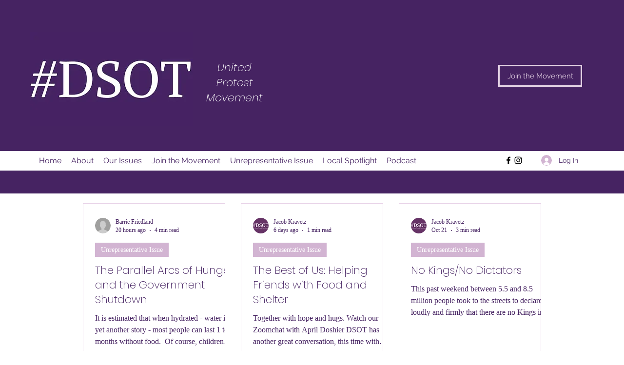

--- FILE ---
content_type: text/css; charset=utf-8
request_url: https://www.dontshopontuesday.com/_serverless/pro-gallery-css-v4-server/layoutCss?ver=2&id=pro-blog&items=0_1326_884&container=7319_860_421.5625_720&options=gallerySizeType:px%7CgallerySizePx:292%7CimageMargin:32%7CisRTL:false%7CgalleryLayout:2%7CtitlePlacement:SHOW_BELOW%7CcubeRatio:1.7777777777777777%7CisVertical:true%7CtextBoxHeight:250
body_size: -231
content:
#pro-gallery-pro-blog [data-hook="item-container"][data-idx="0"].gallery-item-container{opacity: 1 !important;display: block !important;transition: opacity .2s ease !important;top: 0px !important;left: 0px !important;right: auto !important;height: 399px !important;width: 265px !important;} #pro-gallery-pro-blog [data-hook="item-container"][data-idx="0"] .gallery-item-common-info-outer{height: 250px !important;} #pro-gallery-pro-blog [data-hook="item-container"][data-idx="0"] .gallery-item-common-info{height: 250px !important;width: 100% !important;} #pro-gallery-pro-blog [data-hook="item-container"][data-idx="0"] .gallery-item-wrapper{width: 265px !important;height: 149px !important;margin: 0 !important;} #pro-gallery-pro-blog [data-hook="item-container"][data-idx="0"] .gallery-item-content{width: 265px !important;height: 149px !important;margin: 0px 0px !important;opacity: 1 !important;} #pro-gallery-pro-blog [data-hook="item-container"][data-idx="0"] .gallery-item-hover{width: 265px !important;height: 149px !important;opacity: 1 !important;} #pro-gallery-pro-blog [data-hook="item-container"][data-idx="0"] .item-hover-flex-container{width: 265px !important;height: 149px !important;margin: 0px 0px !important;opacity: 1 !important;} #pro-gallery-pro-blog [data-hook="item-container"][data-idx="0"] .gallery-item-wrapper img{width: 100% !important;height: 100% !important;opacity: 1 !important;} #pro-gallery-pro-blog .pro-gallery-prerender{height:399.0625px !important;}#pro-gallery-pro-blog {height:399.0625px !important; width:860px !important;}#pro-gallery-pro-blog .pro-gallery-margin-container {height:399.0625px !important;}#pro-gallery-pro-blog .pro-gallery {height:399.0625px !important; width:860px !important;}#pro-gallery-pro-blog .pro-gallery-parent-container {height:399.0625px !important; width:892px !important;}